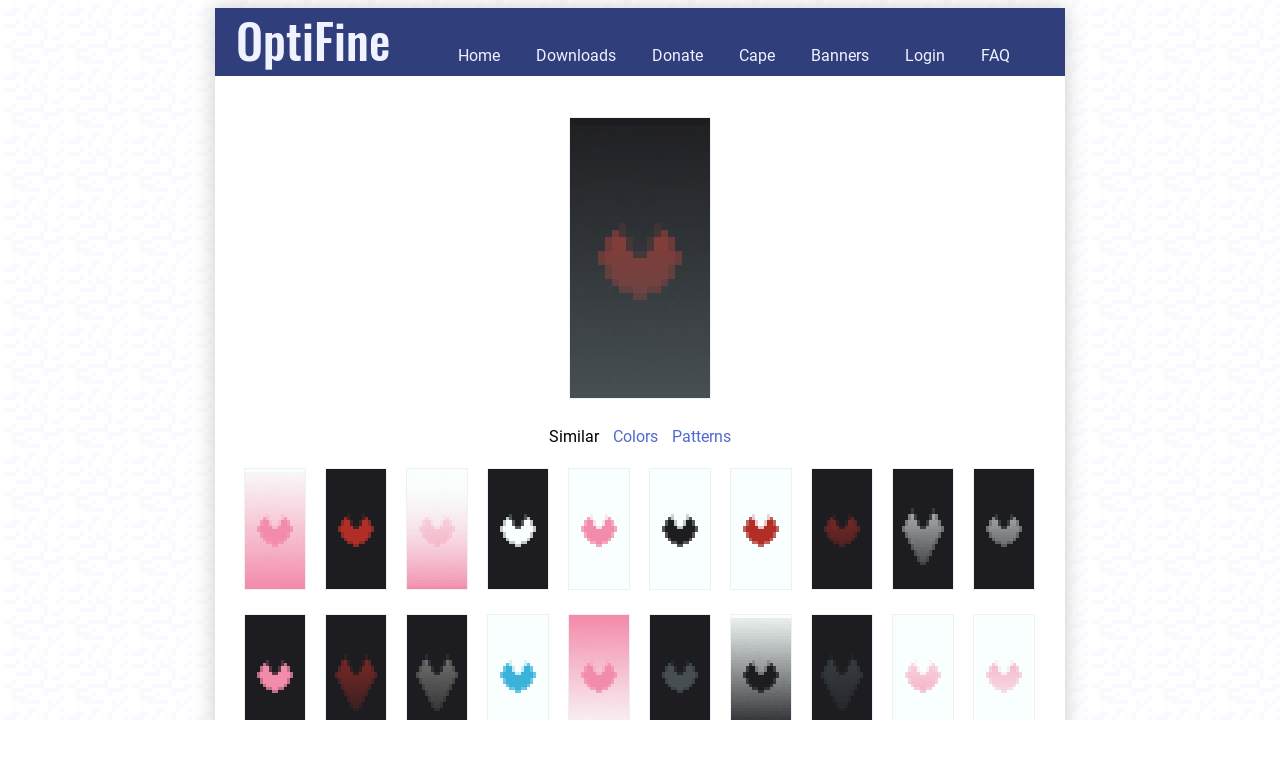

--- FILE ---
content_type: text/html;charset=ISO-8859-1
request_url: https://optifine.net/banners?format=aabtaFiK&var=s
body_size: 2806
content:
<!DOCTYPE html>
<html>
  <head>
    <title>OptiFine Banner</title>
      <meta http-equiv="content-type" content="text/html; charset=UTF-8" />
    <link rel="shortcut icon" href='images/of16r.png' />
    <meta name="description" content="OptiFine - Minecraft performance tuning and advanced graphics" />
    <meta name="keywords" content="optifine, minecraft, fps, lag, antialiasing, hd textures" />
<style type="text/css">
      @font-face {
        font-family: 'Roboto';
        font-weight: normal;
        font-style: normal;
        src: local('Roboto'), local('Roboto-Regular'), url('template/fonts/Roboto-Regular.woff') format('woff');
      }
      @font-face {
        font-family: 'Roboto';
        font-weight: bold;
        font-style: normal;
        src: url('template/fonts/Roboto-Bold.woff') format('woff');
        src: local('Roboto Bold'), local('Roboto-Bold'), url('template/fonts/Roboto-Bold.woff') format('woff');        
      }
      @font-face {
        font-family: 'Oswald';
        font-weight: normal;
        font-style: normal;
        src: url('template/fonts/Oswald-Regular.woff') format('woff');
      }
      @font-face {
        font-family: 'Oswald';
        font-weight: bold;
        font-style: normal;
        src: url('template/fonts/Oswald-Medium.woff') format('woff');
      }
      body {
        font-family:'Roboto', arial, helvetica, sans-serif;
        font-weight: normal;
        font-style: normal;
        font-size: medium;
        background-image:url('images/snow64b.gif');
      }
      A {
        color: #5168CF; 
        text-decoration: none; 
      }    
      h2 {
        margin-bottom: 0.3em
      }
      .tableRoot {
        margin: 0 auto; 
        min-width: 850px; 
        background-color: white; 
        box-shadow: 0px 0px 20px #CCCCCC;
        border: 0px solid #808080;
        /* Use border-spacing instead of border-collapse, otherwise IE doesn't show the shadow */
        border-spacing:0;
      }
      .header {
        background-color: #313E7C;
        padding-bottom: 0.32em;
      }
      .headerTitle {
        font-family:'Oswald', arial, helvetica, sans-serif;
        font-size:300%; 
        font-weight:bold; 
        padding-left: 20px;
        padding-right: 40px;
        line-height: 1.3em;
      }
      .headerTitle A {
        color: #F0F3FF; 
        text-decoration: none;
      }
      .headerNav {
        text-align: left; 
        background-color: #313E7C;
        border-width: 0px;
        margin-left: 0px
      }
      .headerNav A {
        color: #F0F3FF; 
        text-decoration: none;
        padding-left: 1em;
        padding-right: 1em;
        padding-top: 0.3em;
        padding-bottom: 0.3em;
      }
      .headerNav A:hover {
        background-color: #6974A3;
        transition: .25s;
        text-decoration: none;
      }
      .content {
        padding: 18px;
        padding-top: 10px; 
        text-align: left; 
        text-indent: 0px; 
        margin: 10px;
      }
      .content A:hover {
      }
      .footer {
        font-size:small; 
        text-align: right;  
        background-color: #313E7C; 
        padding-left: 0.3em;
        padding-right: 0.3em;
        padding-top: 0.5em;
        padding-bottom: 0.5em;
      }
      .footerIcon {
      }
      .footerIcon IMG {
        margin-bottom: -0.3em;
        margin-right: 0.7em;
        width: 1.2em;
        height: 1.2em;
      }
      .footerText A {
        text-decoration: none;
        padding-left: 0.7em; 
        padding-right: 0.7em;
        padding-top: 0.2em;
        padding-bottom: 0.2em;
        color: #F0F3FF;
      }
      .footerText A:hover {
        text-decoration: none;
        background-color: #6974A3;
        transition: .25s;
        color: #F0F3FF;
      }
      .downloads {
        width: 100%
      }
      .spoilerLink {
        line-height: 200%;
      }
      .showAll {
        text-align: center;
        margin-top: 2em;
      }
      .downloadTable {
        border-collapse: collapse;
        width: auto;
        line-height: 200%;
      }
      .downloadLine {
      }
      /* Columns */
      .downloadLine .colFile {
        width: 270px;
        padding-left: 10px;
      }
      .downloadLine .colDownload A,
      .downloadButton A {
        width: 80px;
        text-align: center;
        padding-left: 1em;
        padding-right: 1em;
        padding-top: 0.2em;
        padding-bottom: 0.2em;
        border: 1px solid #5168CF;
      }
      .downloadLine .colMirror {
        width: 100px; 
        text-align: center;
      }
      .downloadLine .colChangelog {
        width: 110px;
      }
      .downloadLine .colForge {
        width: 115px;
      }
      .downloadLine .colDate {
        width: 80px;
        text-align: right;
        padding-right: 10px;
      }
      /* Preview */
      .downloadLinePreview {
        background-color: #FFF6E3
      }
      /* Main */
      .downloadLineMain:first-child {
        background-color: #F0F3FF
      }
      .downloadLineMain:first-child .colDownload  A, 
      .downloadButton A{
        font-weight: normal;
        color: white;
        background-color: #313E7C;
        border: 1px solid #313E7C;
      }
      .downloadLineMain:first-child .colDownload A:hover,
      .downloadButton A:hover{
        background-color: #6974A3;
        transition: .25s;
      }
      LI STRONG {
        line-height: 200%;
      }
      .tableDownload {
        margin: 0 auto; 
      }
      .tableDonate TR {
        height: 35px;
      }
      .scaleNearest {  
        image-rendering:optimizeSpeed;             /* Legal fallback                 */
        image-rendering:-moz-crisp-edges;          /* Firefox                        */
        image-rendering:-o-crisp-edges;            /* Opera                          */
        image-rendering:-webkit-optimize-contrast; /* Chrome (and eventually Safari) */
        image-rendering:optimize-contrast;         /* CSS3 Proposed                  */
        -ms-interpolation-mode:nearest-neighbor;   /* IE8+                           */
        image-rendering:pixelated;                 /* Chrome 41+, Firefox            */
      }
      .tableData {
        border-collapse: collapse;
      }
      .tableData th {
        color: #F0F3FF;
        background-color: #313E7C;
        font-weight: normal;
      }
      .tableData, .tableData th, .tableData td {
        border: 0px solid black;
      }
      .tableData th, .tableData td {
        padding-left:10px;
        padding-right:10px;
        padding-top:5px;
        padding-bottom:5px;
      }
      .tableDataDis {
        background-color: #DCDCDC
      }
      .tableDataIcon {
        width: 1.5em;
        height: 1.5em;
      }
      .tableDataCape {
        max-height: 44px;
      }
      .tableDataCentered {
        text-align: center;
      }
      .tableBanner {
        width: 100%;
        padding: 8px;
      }
      .tableBanner TR {
        text-align: center;
        margin: 0.3em;
      }
      .tableBanner TD {
        padding-top: 1em;
      }
      .tableBanner IMG {
        border: 1px solid #f0f0f0;
      }
      .tableBanner TD * {
        margin: 0.3em;
      }
      .tableBanners TR TD {
        padding: 9px;
        padding-right: 8px;
      }
      .tableBanners IMG {
        border: 1px solid #f0f0f0;
      }
      .bannerSelTable {
        width: 100%;
      }
      .bannerSelUser {
        text-align: right;
      }
      .bannerNav {
        text-align: center;
      }
      .bannerNav * {
        margin: 0.3em;
      }
      TD .tableDataEditable {
        background-color: #FFF6E3;
        border: 2px solid transparent;
      }
      input,
      select {
        font-family:'Roboto', arial, helvetica, sans-serif;
        font-weight: normal;
        font-style: normal;
        font-size: medium;
        padding: 2px;
      }
      input[type=submit] {
        padding-left: 1em;
        padding-right: 1em;
        padding-top: 0.2em;
        padding-bottom: 0.2em;
      }
      input[type=checkbox] {
        transform : scale(1.3);
      }
    </style>
</head>
  <body>
    <table class="tableRoot">
      <tr>
        <td class="header">
          <!-- Title -->
          <span class="headerTitle">
            <a href="home">OptiFine</a>
          </span>
          <!-- Navigation -->
          <span class="headerNav">
            <a href="home">Home</a>
            <a href="downloads">Downloads</a>
            <a href="donate">Donate</a>
            <a href="cape">Cape</a>
            <a href="banners">Banners</a>
            <a href="login">Login</a>
            <a href="faq">FAQ</a>
          </span>
        </td>
      </tr>
      <tr>
        <td class="content">
          <!-- Content -->
<table class="tableBanner">
          <tr>
            <td>
              <a href="https://livzmc.net/banner?=aabtaFiK" target="_blank">
                <img class="scaleNearest" src="showBannerImage?format=aabtaFiK" width="140" height="280">
              </a>
            </td>
          </tr>
          <tr>
            <td>
              <span>Similar</span>
                <a href="banners?format=aabtaFiK&var=c">Colors</a>
                <a href="banners?format=aabtaFiK&var=p">Patterns</a>
                </td>
          </tr>
        </table>    
      <table class="tableBanners">
      <tr>
        <td>
            <a href="banners?format=pajtpFjK&var=s">
              <img class="scaleNearest" src="showBannerImage?format=pajtpFjK" width="60" height="120">
            </a>  
          </td>
          <td>
            <a href="banners?format=aabtaF&var=s">
              <img class="scaleNearest" src="showBannerImage?format=aabtaF" width="60" height="120">
            </a>  
          </td>
          <td>
            <a href="banners?format=pajtpFjKpp&var=s">
              <img class="scaleNearest" src="showBannerImage?format=pajtpFjKpp" width="60" height="120">
            </a>  
          </td>
          <td>
            <a href="banners?format=aaptaF&var=s">
              <img class="scaleNearest" src="showBannerImage?format=aaptaF" width="60" height="120">
            </a>  
          </td>
          <td>
            <a href="banners?format=pajtpF&var=s">
              <img class="scaleNearest" src="showBannerImage?format=pajtpF" width="60" height="120">
            </a>  
          </td>
          <td>
            <a href="banners?format=paatpF&var=s">
              <img class="scaleNearest" src="showBannerImage?format=paatpF" width="60" height="120">
            </a>  
          </td>
          <td>
            <a href="banners?format=pabtpF&var=s">
              <img class="scaleNearest" src="showBannerImage?format=pabtpF" width="60" height="120">
            </a>  
          </td>
          <td>
            <a href="banners?format=aabtaFaK&var=s">
              <img class="scaleNearest" src="showBannerImage?format=aabtaFaK" width="60" height="120">
            </a>  
          </td>
          <td>
            <a href="banners?format=aapvaFaK&var=s">
              <img class="scaleNearest" src="showBannerImage?format=aapvaFaK" width="60" height="120">
            </a>  
          </td>
          <td>
            <a href="banners?format=aaptaFaK&var=s">
              <img class="scaleNearest" src="showBannerImage?format=aaptaFaK" width="60" height="120">
            </a>  
          </td>
          </tr>
            <tr>
          <td>
            <a href="banners?format=aajtaF&var=s">
              <img class="scaleNearest" src="showBannerImage?format=aajtaF" width="60" height="120">
            </a>  
          </td>
          <td>
            <a href="banners?format=aabvaFaK&var=s">
              <img class="scaleNearest" src="showBannerImage?format=aabvaFaK" width="60" height="120">
            </a>  
          </td>
          <td>
            <a href="banners?format=aahvaFaK&var=s">
              <img class="scaleNearest" src="showBannerImage?format=aahvaFaK" width="60" height="120">
            </a>  
          </td>
          <td>
            <a href="banners?format=pamtpF&var=s">
              <img class="scaleNearest" src="showBannerImage?format=pamtpF" width="60" height="120">
            </a>  
          </td>
          <td>
            <a href="banners?format=pajtpFjp&var=s">
              <img class="scaleNearest" src="showBannerImage?format=pajtpFjp" width="60" height="120">
            </a>  
          </td>
          <td>
            <a href="banners?format=aaitaF&var=s">
              <img class="scaleNearest" src="showBannerImage?format=aaitaF" width="60" height="120">
            </a>  
          </td>
          <td>
            <a href="banners?format=paatpFaK&var=s">
              <img class="scaleNearest" src="showBannerImage?format=paatpFaK" width="60" height="120">
            </a>  
          </td>
          <td>
            <a href="banners?format=aaivaFaK&var=s">
              <img class="scaleNearest" src="showBannerImage?format=aaivaFaK" width="60" height="120">
            </a>  
          </td>
          <td>
            <a href="banners?format=pajtpFpp&var=s">
              <img class="scaleNearest" src="showBannerImage?format=pajtpFpp" width="60" height="120">
            </a>  
          </td>
          <td>
            <a href="banners?format=pajtpFpK&var=s">
              <img class="scaleNearest" src="showBannerImage?format=pajtpFpK" width="60" height="120">
            </a>  
          </td>
          </tr>
            <tr>
          <td>
            <a href="banners?format=aabtaFbK&var=s">
              <img class="scaleNearest" src="showBannerImage?format=aabtaFbK" width="60" height="120">
            </a>  
          </td>
          <td>
            <a href="banners?format=japtjFpK&var=s">
              <img class="scaleNearest" src="showBannerImage?format=japtjFpK" width="60" height="120">
            </a>  
          </td>
          <td>
            <a href="banners?format=aaotaF&var=s">
              <img class="scaleNearest" src="showBannerImage?format=aaotaF" width="60" height="120">
            </a>  
          </td>
          <td>
            <a href="banners?format=aabtaFap&var=s">
              <img class="scaleNearest" src="showBannerImage?format=aabtaFap" width="60" height="120">
            </a>  
          </td>
          <td>
            <a href="banners?format=pamtpFmK&var=s">
              <img class="scaleNearest" src="showBannerImage?format=pamtpFmK" width="60" height="120">
            </a>  
          </td>
          <td>
            <a href="banners?format=aapvataFiK&var=s">
              <img class="scaleNearest" src="showBannerImage?format=aapvataFiK" width="60" height="120">
            </a>  
          </td>
          <td>
            <a href="banners?format=japtjF&var=s">
              <img class="scaleNearest" src="showBannerImage?format=japtjF" width="60" height="120">
            </a>  
          </td>
          <td>
            <a href="banners?format=aaptaFap&var=s">
              <img class="scaleNearest" src="showBannerImage?format=aaptaFap" width="60" height="120">
            </a>  
          </td>
          <td>
            <a href="banners?format=aaetaF&var=s">
              <img class="scaleNearest" src="showBannerImage?format=aaetaF" width="60" height="120">
            </a>  
          </td>
          <td>
            <a href="banners?format=paetpF&var=s">
              <img class="scaleNearest" src="showBannerImage?format=paetpF" width="60" height="120">
            </a>  
          </td>
          </tr>
            <tr>
          <td>
            <a href="banners?format=aaftaF&var=s">
              <img class="scaleNearest" src="showBannerImage?format=aaftaF" width="60" height="120">
            </a>  
          </td>
          <td>
            <a href="banners?format=paatpFaKap&var=s">
              <img class="scaleNearest" src="showBannerImage?format=paatpFaKap" width="60" height="120">
            </a>  
          </td>
          <td>
            <a href="banners?format=aahtaF&var=s">
              <img class="scaleNearest" src="showBannerImage?format=aahtaF" width="60" height="120">
            </a>  
          </td>
          <td>
            <a href="banners?format=aaptaFaF&var=s">
              <img class="scaleNearest" src="showBannerImage?format=aaptaFaF" width="60" height="120">
            </a>  
          </td>
          <td>
            <a href="banners?format=pahtpF&var=s">
              <img class="scaleNearest" src="showBannerImage?format=pahtpF" width="60" height="120">
            </a>  
          </td>
          <td>
            <a href="banners?format=papKatpFpK&var=s">
              <img class="scaleNearest" src="showBannerImage?format=papKatpFpK" width="60" height="120">
            </a>  
          </td>
          <td>
            <a href="banners?format=pabtpFbK&var=s">
              <img class="scaleNearest" src="showBannerImage?format=pabtpFbK" width="60" height="120">
            </a>  
          </td>
          <td>
            <a href="banners?format=aantaF&var=s">
              <img class="scaleNearest" src="showBannerImage?format=aantaF" width="60" height="120">
            </a>  
          </td>
          <td>
            <a href="banners?format=aahtaFaK&var=s">
              <img class="scaleNearest" src="showBannerImage?format=aahtaFaK" width="60" height="120">
            </a>  
          </td>
          <td>
            <a href="banners?format=aaitaFaK&var=s">
              <img class="scaleNearest" src="showBannerImage?format=aaitaFaK" width="60" height="120">
            </a>  
          </td>
          </tr>
            <tr>
          <td>
            <a href="banners?format=maptmF&var=s">
              <img class="scaleNearest" src="showBannerImage?format=maptmF" width="60" height="120">
            </a>  
          </td>
          <td>
            <a href="banners?format=paltpF&var=s">
              <img class="scaleNearest" src="showBannerImage?format=paltpF" width="60" height="120">
            </a>  
          </td>
          <td>
            <a href="banners?format=aamtaF&var=s">
              <img class="scaleNearest" src="showBannerImage?format=aamtaF" width="60" height="120">
            </a>  
          </td>
          <td>
            <a href="banners?format=pajvpFjK&var=s">
              <img class="scaleNearest" src="showBannerImage?format=pajvpFjK" width="60" height="120">
            </a>  
          </td>
          <td>
            <a href="banners?format=paatpFap&var=s">
              <img class="scaleNearest" src="showBannerImage?format=paatpFap" width="60" height="120">
            </a>  
          </td>
          <td>
            <a href="banners?format=aafvaFaK&var=s">
              <img class="scaleNearest" src="showBannerImage?format=aafvaFaK" width="60" height="120">
            </a>  
          </td>
          <td>
            <a href="banners?format=paatpFhK&var=s">
              <img class="scaleNearest" src="showBannerImage?format=paatpFhK" width="60" height="120">
            </a>  
          </td>
          <td>
            <a href="banners?format=paatpFiK&var=s">
              <img class="scaleNearest" src="showBannerImage?format=paatpFiK" width="60" height="120">
            </a>  
          </td>
          <td>
            <a href="banners?format=paatpFpK&var=s">
              <img class="scaleNearest" src="showBannerImage?format=paatpFpK" width="60" height="120">
            </a>  
          </td>
          <td>
            <a href="banners?format=aahvaFiK&var=s">
              <img class="scaleNearest" src="showBannerImage?format=aahvaFiK" width="60" height="120">
            </a>  
          </td>
          </tr>
            <tr>
          </tr>
    </table>
    <div class="bannerNav">
      <a href="banners?layers=&format=aabtaFiK&var=s&page=1">Next &raquo;</a>
      </div>
    <br>
    <br>
    <!-- End of content -->
        </td>
      </tr>
      <tr>
        <td class="footer">
          <!-- Footer -->
          <span class="footerIcon">
            <a href="https://discord.gg/3mMpcwW" target="_blank"><img alt="Discord" src="images/discord.png"></a>
            <a href="https://twitter.com/OptiFineNews" target="_blank"><img alt="Twitter" src="images/twitter.png"></a>
            <a href="https://reddit.com/r/optifine" target="_blank"><img alt="Reddit" src="images/reddit.png"></a>
          </span>
          <span class="footerText">
            <a href="privacy">Privacy</a>
            <a href="refund">Refund</a>
            <a href="copyright">Copyright</a>
            <a href="contact">Contact</a>
          </span>
        </td>
      </tr>
      </table>
</body>
</html>
